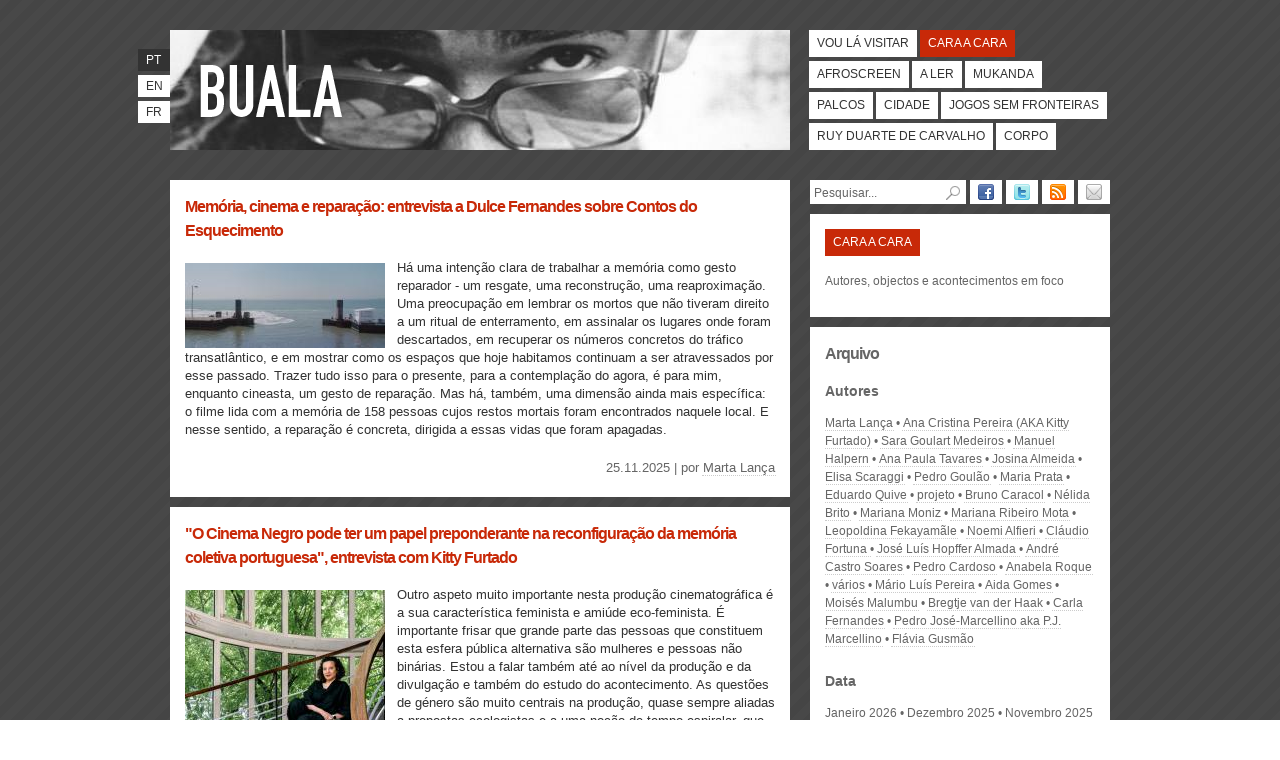

--- FILE ---
content_type: text/html; charset=utf-8
request_url: https://www.buala.org/pt/cara-a-cara
body_size: 12515
content:
<!DOCTYPE html PUBLIC "-//W3C//DTD XHTML 1.0 Strict//EN"
  "http://www.w3.org/TR/xhtml1/DTD/xhtml1-strict.dtd">
<html xmlns="http://www.w3.org/1999/xhtml" xml:lang="pt-pt" lang="pt-pt" dir="ltr">

  <head>
<meta http-equiv="Content-Type" content="text/html; charset=utf-8" />
    <title>Cara a cara | BUALA</title>
    <meta http-equiv="Content-Type" content="text/html; charset=utf-8" />

<link rel="shortcut icon" href="/sites/default/files/bualaredux_favicon.ico" type="image/x-icon" />

        <link type="text/css" rel="stylesheet" media="all" href="/sites/default/files/css/css_34ef801dcb0d761f42c6885d7d0e500c.css" />
	<link rel="stylesheet" type="text/css" media="print" href="/sites/default/themes/buala/print.css" />
	<!--[if lt IE 8]>
		<link type="text/css" rel="stylesheet" media="all" href="/sites/default/themes/buala/ie.css">
	<![endif]-->
	<!--[if lte IE 6]>
		<script type="text/javascript" charset="utf-8" src="/sites/default/themes/buala/ie6update.js"></script>
	<![endif]-->
    <script type="text/javascript" src="/sites/default/files/js/js_8f98d230abef8af8ec34eeb0e9f3d153.js"></script>
<script type="text/javascript">
<!--//--><![CDATA[//><!--
jQuery.extend(Drupal.settings, { "basePath": "\u002F", "colorbox": { "transition": "elastic", "speed": "200", "opacity": "0.90", "slideshow": false, "slideshowAuto": true, "slideshowSpeed": "2500", "slideshowStart": "start slideshow", "slideshowStop": "stop slideshow", "current": "{current} of {total}", "previous": "« Prev", "next": "Next »", "close": "Close", "overlayClose": true, "maxWidth": "100%", "maxHeight": "680px" }, "googleanalytics": { "trackOutbound": 1, "trackMailto": 1, "trackDownload": 1, "trackDownloadExtensions": "7z|aac|arc|arj|asf|asx|avi|bin|csv|doc|exe|flv|gif|gz|gzip|hqx|jar|jpe?g|js|mp(2|3|4|e?g)|mov(ie)?|msi|msp|pdf|phps|png|ppt|qtm?|ra(m|r)?|sea|sit|tar|tgz|torrent|txt|wav|wma|wmv|wpd|xls|xml|z|zip" } });
//--><!]]>
</script>
  </head>

  <body class=" section-cara-a-cara">
        <div id="skip"><a href="#content" accesskey="2">Passar para o Conteúdo</a> <a href="#navigation" accesskey="3">Passar para a Navegação</a></div>
    <div id="page">

    <!-- ______________________ HEADER _______________________ -->

    <div id="header">

      <div id="banner">

        <div id="logo">
            <h1><a href="/pt" title="Início" rel="home" accesskey="1"><span>BUALA</span></a></h1>
            <p></p>
        </div>

      </div>

	  <ul id="lang"><li class="pt-pt first active"><a href="/pt/cara-a-cara" class="language-link active">pt</a></li>
<li class="en"><a href="/en/face-to-face" class="language-link">en</a></li>
<li class="fr last"><a href="/fr/tete-a-tete" class="language-link">fr</a></li>
</ul>      <ul id="navigation" class="links main-menu"><li class="menu-394 first"><a href="/pt/vou-la-visitar" title="Viagens e grandes eventos culturais" class="vou-la-visitar">Vou lá visitar</a></li>
<li class="menu-387 active-trail active"><a href="/pt/cara-a-cara" title="Autores, objectos e acontecimentos em foco" class="cara-a-cara active">Cara a cara</a></li>
<li class="menu-385"><a href="/pt/afroscreen" title="Cinema e multimédia" class="afroscreen">Afroscreen</a></li>
<li class="menu-384"><a href="/pt/a-ler" title="Ensaios e reportagens, ciências sociais e humanas" class="a-ler">A ler</a></li>
<li class="menu-391"><a href="/pt/mukanda" title="Divulgação do pensamento de autores africanos, manifestos e textos literários" class="mukanda">Mukanda</a></li>
<li class="menu-392"><a href="/pt/palcos" title="Artes performativas: teatro, dança e música" class="palcos">Palcos</a></li>
<li class="menu-388"><a href="/pt/cidade" title="Pensar a cidade e a urbanização" class="cidade">Cidade</a></li>
<li class="menu-3659"><a href="/pt/jogos-sem-fronteiras" title="" class="jogos-sem-fronteiras">Jogos Sem Fronteiras</a></li>
<li class="menu-386"><a href="/pt/ruy-duarte-de-carvalho" title="Arquivo dedicado a Ruy Duarte de Carvalho." class="ruy-duarte-de-carvalho">Ruy Duarte de Carvalho</a></li>
<li class="menu-3658 last"><a href="/pt/corpo" title="O Corpo em revista" class="corpo">Corpo</a></li>
</ul>
    </div> <!-- /header -->

    <!-- ______________________ MAIN _______________________ -->

    <div id="main" class="clearfix">

      <div id="content">
          <div class="node node-teaser node-type-story cara-a-cara" id="node-10685">

    		<h2 class="title"><a href="/pt/cara-a-cara/memoria-cinema-e-reparacao-entrevista-a-dulce-fernandes-sobre-contos-do-esquecimento">Memória, cinema e reparação: entrevista a Dulce Fernandes sobre Contos do Esquecimento</a></h2>
		<p class="excerpt">
						<img src="https://www.buala.org/sites/default/files/imagecache/thumb/2025/11/cde_still_00001.jpeg" alt="Memória, cinema e reparação: entrevista a Dulce Fernandes sobre Contos do Esquecimento" title="Memória, cinema e reparação: entrevista a Dulce Fernandes sobre Contos do Esquecimento"  class="left" width="200" height="85" />				Há uma intenção clara de trabalhar a memória como gesto reparador - um resgate, uma reconstrução, uma reaproximação. Uma preocupação em lembrar os mortos que não tiveram direito a um ritual de enterramento, em assinalar os lugares onde foram descartados, em recuperar os números concretos do tráfico transatlântico, e em mostrar como os espaços que hoje habitamos continuam a ser atravessados por esse passado. Trazer tudo isso para o presente, para a contemplação do agora, é para mim, enquanto cineasta, um gesto de reparação. Mas há, também, uma dimensão ainda mais específica: o filme lida com a memória de 158 pessoas cujos restos mortais foram encontrados naquele local. E nesse sentido, a reparação é concreta, dirigida a essas vidas que foram apagadas.		</p>
		<p class="section">
					</p>
		<p class="author">
		25.11.2025 | por <a href="/pt/autor/marta-lanca">Marta Lança</a>		</p>
	
</div> <!-- /node-->
<div class="node node-teaser node-type-story cara-a-cara" id="node-10621">

    		<h2 class="title"><a href="/pt/cara-a-cara/o-cinema-negro-pode-ter-um-papel-preponderante-na-reconfiguracao-da-memoria-coletiva-por">&quot;O Cinema Negro pode ter um papel preponderante na reconfiguração da memória coletiva portuguesa&quot;, entrevista com Kitty Furtado</a></h2>
		<p class="excerpt">
						<img src="https://www.buala.org/sites/default/files/imagecache/thumb/2025/10/c_rui_murka_-7276.jpg" alt="&quot;O Cinema Negro pode ter um papel preponderante na reconfiguração da memória coletiva portuguesa&quot;, entrevista com Kitty Furtado" title="&quot;O Cinema Negro pode ter um papel preponderante na reconfiguração da memória coletiva portuguesa&quot;, entrevista com Kitty Furtado"  class="left" width="200" height="183" />				Outro aspeto muito importante nesta produção cinematográfica é a sua característica feminista e amiúde eco-feminista. É importante frisar que grande parte das pessoas que constituem esta esfera pública alternativa são mulheres e pessoas não binárias. Estou a falar também até ao nível da produção e da divulgação e também do estudo do acontecimento. As questões de género são muito centrais na produção, quase sempre aliadas a propostas ecologistas e a uma noção de tempo espiralar, que coloca em causa o tempo linear ocidental. 		</p>
		<p class="section">
					</p>
		<p class="author">
		13.10.2025 | por <a href="/pt/autor/marta-lanca">Marta Lança</a> e <a href="/pt/autor/ana-cristina-pereira-aka-kitty-furtado">Ana Cristina Pereira (AKA Kitty Furtado)</a>		</p>
	
</div> <!-- /node-->
<div class="node node-teaser node-type-story cara-a-cara" id="node-10512">

    		<h2 class="title"><a href="/pt/cara-a-cara/shakespeare-e-pop-entrevista-a-marco-mendonca-a-proposito-de-reparations-baby">Shakespeare é pop, entrevista a Marco Mendonça, a propósito de Reparations Baby</a></h2>
		<p class="excerpt">
						<img src="https://www.buala.org/sites/default/files/imagecache/thumb/2025/08/reparations_baby_1120_med_filipeferreira_tndmii_1635136786684706fdcee57.jpg" alt="Shakespeare é pop, entrevista a Marco Mendonça, a propósito de Reparations Baby" title="Shakespeare é pop, entrevista a Marco Mendonça, a propósito de Reparations Baby"  class="left" width="200" height="133" />				Sendo um game show, pareceu-me importante ter esse lado da cultura pop, porque estes programas, para além de serem uma coisa muito ligada à cultura geral, também estão ligados ao mundo pop, a nomes ou a conceitos comuns para o público generalista. Mas interessava-me igualmente explorar um lado mais intelectual, neste caso de uma das concorrentes, a Rosa, interpretada pela Vera Cruz, em que pudesse existir uma pequena provocação sobre a discussão dos clássicos entre as concorrentes, que são as três pessoas negras.		</p>
		<p class="section">
					</p>
		<p class="author">
		13.08.2025 | por <a href="/pt/autor/sara-goulart-medeiros">Sara Goulart Medeiros</a>		</p>
	
</div> <!-- /node-->
<div class="node node-teaser node-type-story cara-a-cara" id="node-10488">

    		<h2 class="title"><a href="/pt/cara-a-cara/bonga-prefiro-cantar-dizendo-as-coisas-do-que-fingir-que-esta-tudo-bem">Bonga “Prefiro cantar dizendo as coisas, do que fingir que está tudo bem”</a></h2>
		<p class="excerpt">
						<img src="https://www.buala.org/sites/default/files/imagecache/thumb/2025/07/fmm2025-bonga-mario_pires-20250724-_7r48099.jpeg" alt="Bonga “Prefiro cantar dizendo as coisas, do que fingir que está tudo bem”" title="Bonga “Prefiro cantar dizendo as coisas, do que fingir que está tudo bem”"  class="left" width="200" height="133" />				Há quem queira tapar o sol com a peneira, mas foi o que aconteceu com a escravatura, com o colonialismo. Agora continuamos carentes de paz, harmonia, democracia, liberdade. Isso é visível. O angolano tem diamantes, petróleo, urânio... e mesmo assim foge da sua terra. Essas riquezas deviam pagar a nossa existência confortável. Mas pagam a vida de outros. Eu gostaria que fôssemos realmente independentes, livres, emancipados.. Nós éramos tão fraternos uns com os outros. 		</p>
		<p class="section">
					</p>
		<p class="author">
		27.07.2025 | por <a href="/pt/autor/manuel-halpern">Manuel Halpern</a>		</p>
	
</div> <!-- /node-->
<div class="node node-teaser node-type-story cara-a-cara" id="node-10492">

    		<h2 class="title"><a href="/pt/cara-a-cara/escritas-afrodescendentes-entrevista-a-marta-lanca-130723">Escritas Afrodescendentes, entrevista a Marta Lança 13.07.23</a></h2>
		<p class="excerpt">
						<img src="https://www.buala.org/sites/default/files/imagecache/thumb/2025/07/captura_de_ecra_2025-07-28_as_16.50.33.png" alt="Escritas Afrodescendentes, entrevista a Marta Lança 13.07.23" title="Escritas Afrodescendentes, entrevista a Marta Lança 13.07.23"  class="left" width="144" height="200" />				Longa conversa com Ana Paula Tavares, Arimilde Soares e Sofia Afonso Lopes que, com Noemi Alfieri e Rosa Maria Fina, organizaram o livro "Escritas Afrodescendentes: Estudos, entrevistas e testemunhos".		</p>
		<p class="section">
					</p>
		<p class="author">
		26.07.2025 | por <a href="/pt/autor/ana-paula-tavares">Ana Paula Tavares</a>		</p>
	
</div> <!-- /node-->
<div class="node node-teaser node-type-story cara-a-cara" id="node-10485">

    		<h2 class="title"><a href="/pt/cara-a-cara/quando-a-situacao-aperta-so-ha-espaco-para-luta-entrevista-a-galo-de-luta-e-priscila-kas">“Quando a situação aperta, só há espaço para luta”, entrevista a Galo de Luta e Priscila Kashimira </a></h2>
		<p class="excerpt">
						<img src="https://www.buala.org/sites/default/files/imagecache/thumb/2025/07/img_0007.jpg" alt="“Quando a situação aperta, só há espaço para luta”, entrevista a Galo de Luta e Priscila Kashimira " title="“Quando a situação aperta, só há espaço para luta”, entrevista a Galo de Luta e Priscila Kashimira "  class="left" width="200" height="150" />				Dizem que os trabalhadores não participam das reuniões e dos movimentos. Mas eles estão trabalhando 12, 13, 14, 15, 16 horas por dia. Qual o horário que eles têm para participar de uma reunião? Para ler um manifesto, uma ata, desenvolver consciência política? A materialidade não permite. Então, propor reuniões não é a solução. O que tem que se propor é luta. Quando a situação aperta, só há espaço para luta. O problema é que a esquerda teme que essa luta aconteça longe do seu pensamento. E quer primeiro impor a sua visão e só depois fazer a luta. Mas assim não funciona.		</p>
		<p class="section">
					</p>
		<p class="author">
		22.07.2025 | por <a href="/pt/autor/manuel-halpern">Manuel Halpern</a>		</p>
	
</div> <!-- /node-->
<div class="node node-teaser node-type-story cara-a-cara" id="node-10464">

    		<h2 class="title"><a href="/pt/cara-a-cara/entrevista-a-domicilia-costa-3-parte-paris-e-o-regresso-a-portugal-com-a-democracia">Entrevista a Domicília Costa - 3ª parte: Paris e o regresso a Portugal com a democracia</a></h2>
		<p class="excerpt">
						<img src="https://www.buala.org/sites/default/files/imagecache/thumb/2025/07/img-20250425-wa0015_2.jpg" alt="Entrevista a Domicília Costa - 3ª parte: Paris e o regresso a Portugal com a democracia" title="Entrevista a Domicília Costa - 3ª parte: Paris e o regresso a Portugal com a democracia"  class="left" width="200" height="90" />				ntretanto, eu depois de Viseu, ele deixara-me uns contactos, eu falo aí, só não digo os nomes, claro. As pessoas poderiam não estar interessadas. E, portanto, ele deixou-me contactos a quem eu podia pedir ajuda, de algum modo, fosse monetário ou outra qualquer, de forma a me aguentar aqui enquanto não fosse ter com ele. Aqui, quer dizer, em Portugal. O funcionário foi lá num dia, eu devo ter saído de casa imediatamente a seguir, não me lembro, mas deve ter sido isso que aconteceu. No dia imediatamente a seguir, provavelmente não foi naquele eu saí novamente de casa dos meus pais e fui procurar uma das pessoas que ele me tinha indicado.		</p>
		<p class="section">
					</p>
		<p class="author">
		11.07.2025 | por <a href="/pt/autor/josina-almeida">Josina Almeida</a>		</p>
	
</div> <!-- /node-->
<div class="node node-teaser node-type-story cara-a-cara" id="node-10420">

    		<h2 class="title"><a href="/pt/cara-a-cara/entrevista-a-domicilia-costa-parte-1-a-vida-na-clandestinidade">Entrevista a Domicilia Costa - parte 1, a vida na clandestinidade </a></h2>
		<p class="excerpt">
						<img src="https://www.buala.org/sites/default/files/imagecache/thumb/2025/06/15.08_a_chegar_a_lisboa9_apanhar_o_barco.jpg" alt="Entrevista a Domicilia Costa - parte 1, a vida na clandestinidade " title="Entrevista a Domicilia Costa - parte 1, a vida na clandestinidade "  class="left" width="200" height="151" />				Domicilia, os nomes são destinos, entra na clandestinidade aos 7 anos de idade para dela sair aos 20, quando parte para França em rutura com o Partido. Na história das estruturas clandestinas que o PCP montou, no decurso da luta contra a ditadura fascista, foi um raro caso: desde tão tenra idade até à maioridade, viver uma vida paralela, não isenta de riscos e dificuldades. Normalmente, os pais de crianças pequenas que escolheram esta vida, mais livremente ou condicionados com a perspetiva de já serem alvo de vigilância pela polícia política, separavam-se dos filhos na altura de frequentar a escola ou quando começavam a falar, por ameaçar a segurança da Casa. 		</p>
		<p class="section">
					</p>
		<p class="author">
		15.06.2025 | por <a href="/pt/autor/josina-almeida">Josina Almeida</a>		</p>
	
</div> <!-- /node-->
<div class="node node-teaser node-type-story cara-a-cara" id="node-10360">

    		<h2 class="title"><a href="/pt/cara-a-cara/o-mario-simboliza-a-pureza-de-um-revolucionario-conversa-com-justino-pinto-de-andrade-so">“O Mário simboliza a pureza de um revolucionário”. Conversa com Justino Pinto de Andrade sobre Mário Pinto de Andrade, as suas memórias e a sua militância política (parte 3/3)</a></h2>
		<p class="excerpt">
						<img src="https://www.buala.org/sites/default/files/imagecache/thumb/2025/05/7003.005.030.001_-_delegados_ra_no_congresso_1.jpg" alt="“O Mário simboliza a pureza de um revolucionário”. Conversa com Justino Pinto de Andrade sobre Mário Pinto de Andrade, as suas memórias e a sua militância política (parte 3/3)" title="“O Mário simboliza a pureza de um revolucionário”. Conversa com Justino Pinto de Andrade sobre Mário Pinto de Andrade, as suas memórias e a sua militância política (parte 3/3)"  class="left" width="200" height="148" />				Eu só tenho dois namoros: o ensino e a política. E não há separação. Mesmo quando já não puder fazer política ativa, vou estar atento à política. Porque a política faz parte da nossa vida. As pessoas esquecem-se disso. Nós todos somos uma consequência da política. E se nós não estamos na política, estamos alheios, então não nos podemos queixar. Se nós não participarmos de forma séria, engajada… eu agora participei nesta campanha eleitoral, fiz aquilo que pouca gente faz, que é romper com a matriz.		</p>
		<p class="section">
					</p>
		<p class="author">
		19.05.2025 | por <a href="/pt/autor/elisa-scaraggi">Elisa Scaraggi</a>		</p>
	
</div> <!-- /node-->
<div class="node node-teaser node-type-story cara-a-cara" id="node-10293">

    		<h2 class="title"><a href="/pt/cara-a-cara/drchatgpt-ou-de-como-eu-aprendi-a-nao-me-preocupar-com-a-ia-e-passei-a-ama-la">Dr.ChatGpt ou de Como eu aprendi a não me preocupar com a IA e passei a amá-la.</a></h2>
		<p class="excerpt">
						<img src="https://www.buala.org/sites/default/files/imagecache/thumb/2025/04/intel1.png" alt="Dr.ChatGpt ou de Como eu aprendi a não me preocupar com a IA e passei a amá-la." title="Dr.ChatGpt ou de Como eu aprendi a não me preocupar com a IA e passei a amá-la."  class="left" width="133" height="200" />				A IA pode escrever toscamente piadas, mas isso não acontece com a maioria dos seus concorrentes humanos? E ao combinar estilos de humoristas passados ou contemporâneos, ou fazendo pastiches de ídolos, será a IA assim tão diferente dos humoristas que procuram ainda a sua “voz”? No fundo, como os escritores que, influenciados pelas suas “leituras”, escrevem à “maneira” de um Lobo Antunes, de um Saramago ou um Hemingway, ou seguindo as regras de determinados géneros e de correntes literárias, ou os cineastas que fazem filmes à Tarantino, westerns fordianos, melodramas Almodovaríanos?
Fábio Porchat, por exemplo, começou a sua carreira interrompendo o programa de um ídolo nosso (Jô Soares) para representar um guião de Porchat, de um hipotético episódio da série os Normais, criada e escrita por Fernanda Young, em que Porchat faz os papeis de Vani (Fernanda Torres) e Rui (Luiz Fernando Guimarães). 		</p>
		<p class="section">
					</p>
		<p class="author">
		07.04.2025 | por <a href="/pt/autor/pedro-goulao">Pedro Goulão</a>		</p>
	
</div> <!-- /node-->
<div class="node node-teaser node-type-story cara-a-cara" id="node-10208">

    		<h2 class="title"><a href="/pt/cara-a-cara/o-didgeridoo-e-como-um-iceberg-entrevista-com-ricardo-branco">O didgeridoo é como um iceberg, entrevista com Ricardo Branco</a></h2>
		<p class="excerpt">
						<img src="https://www.buala.org/sites/default/files/imagecache/thumb/2025/01/fatt2017-3.jpg" alt="O didgeridoo é como um iceberg, entrevista com Ricardo Branco" title="O didgeridoo é como um iceberg, entrevista com Ricardo Branco"  class="left" width="200" height="138" />				“O didgeridoo é como um iceberg: as pessoas só veem a ponta, que é o instrumento em si, mas por detrás ou por baixo existe uma cultura imensa, uma das mais antigas do mundo. Na cultura aborígene australiana, o didgeridoo é apenas um pequeno elemento, e há muito mais de significativo para explorar.”		</p>
		<p class="section">
					</p>
		<p class="author">
		28.01.2025 | por <a href="/pt/autor/maria-prata">Maria Prata</a>		</p>
	
</div> <!-- /node-->
<div class="node node-teaser node-type-story cara-a-cara" id="node-10174">

    		<h2 class="title"><a href="/pt/cara-a-cara/instalou-se-aqui-uma-ditadura-que-ainda-continua-entrevista-a-justino-pinto-de-andrade-p">&quot;Instalou-se aqui uma ditadura que ainda continua&quot;, entrevista a Justino Pinto de Andrade (parte 1)</a></h2>
		<p class="excerpt">
						<img src="https://www.buala.org/sites/default/files/imagecache/thumb/2025/01/tarrafal_-_parte_1.jpg" alt="&quot;Instalou-se aqui uma ditadura que ainda continua&quot;, entrevista a Justino Pinto de Andrade (parte 1)" title="&quot;Instalou-se aqui uma ditadura que ainda continua&quot;, entrevista a Justino Pinto de Andrade (parte 1)"  class="left" width="150" height="200" />				Mesmo hoje, faço parte da história. Continuo a agir em sociedade, politicamente, tanto como professor universitário, como cidadão, mas eu ajo, ajo. Estou preocupado com o futuro da humanidade, com o ambiente, com as novas questões, com os novos desafios da sociedade. Daí surgirem partidos políticos que já não são aqueles partidos clássicos, tipo o Partido Comunista português. Isso já está ultrapassado. Hoje temos outras forças políticas mais modernas, adequadas ao momento que se vive, à dinâmica da sociedade. 		</p>
		<p class="section">
					</p>
		<p class="author">
		07.01.2025 | por <a href="/pt/autor/elisa-scaraggi">Elisa Scaraggi</a>		</p>
	
</div> <!-- /node-->
<div class="node node-teaser node-type-story cara-a-cara" id="node-10100">

    		<h2 class="title"><a href="/pt/cara-a-cara/a-vida-e-um-mar-de-perguntas-sem-respostas-jessemusse-cacinda">A vida é um mar de perguntas sem respostas” – Jessemusse Cacinda</a></h2>
		<p class="excerpt">
						<img src="https://www.buala.org/sites/default/files/imagecache/thumb/2024/11/captura_de_ecra_2024-11-07_as_10.18.06.png" alt="A vida é um mar de perguntas sem respostas” – Jessemusse Cacinda" title="A vida é um mar de perguntas sem respostas” – Jessemusse Cacinda"  class="left" width="200" height="135" />				Eu quis escrever justamente para não estar num só lado. A literatura não tem lado. A literatura é o respeito pela diversidade que faz o nosso país e o nosso continente. Este 'Kwashala Blues' é uma oportunidade para os moçambicanos conhecerem-se a si mesmos. Mas também para celebrar as dores e alegrias das pessoas deste país e deste continente.		</p>
		<p class="section">
					</p>
		<p class="author">
		07.11.2024 | por <a href="/pt/autor/eduardo-quive">Eduardo Quive</a>		</p>
	
</div> <!-- /node-->
<div class="node node-teaser node-type-story cara-a-cara" id="node-10094">

    		<h2 class="title"><a href="/pt/cara-a-cara/deviam-fazer-lhe-um-monumento-em-angola-conversa-com-bonga-kwenda-sobre-mario-pinto-de-a">“Deviam fazer-lhe um monumento em Angola”, conversa com Bonga Kwenda sobre Mário Pinto de Andrade.</a></h2>
		<p class="excerpt">
						<img src="https://www.buala.org/sites/default/files/imagecache/thumb/2024/11/230712_bongakwenda_01_1.jpeg" alt="“Deviam fazer-lhe um monumento em Angola”, conversa com Bonga Kwenda sobre Mário Pinto de Andrade." title="“Deviam fazer-lhe um monumento em Angola”, conversa com Bonga Kwenda sobre Mário Pinto de Andrade."  class="left" width="150" height="200" />				Bonga é um músico angolano conhecido no mundo inteiro. Em 1966 fixou-se em Portugal para se dedicar ao atletismo, mas poucos anos depois fugiu do país para escapar ao controlo da polícia política. O seu primeiro disco, Angola 72, saído na Holanda e cantado inteiramente em kimbundu, serviu para dar impulso à luta anticolonial e é ainda hoje um marco da música angolana. Nesta conversa, Bonga fala da sua trajectóri		</p>
		<p class="section">
					</p>
		<p class="author">
		06.11.2024 | por <a href="/pt/autor/elisa-scaraggi">Elisa Scaraggi</a> e <a href="/pt/autor/projeto">projeto</a>		</p>
	
</div> <!-- /node-->
<div class="node node-teaser node-type-story cara-a-cara" id="node-10056">

    		<h2 class="title"><a href="/pt/cara-a-cara/ver-como-o-lobo-e-olhar-como-um-artista-entrevista-a-bruno-caracol">Ver como o lobo e olhar como um artista, entrevista a Bruno Caracol</a></h2>
		<p class="excerpt">
						<img src="https://www.buala.org/sites/default/files/imagecache/thumb/2024/10/449060472_438009622439025_7772238888599111984_n.jpg" alt="Ver como o lobo e olhar como um artista, entrevista a Bruno Caracol" title="Ver como o lobo e olhar como um artista, entrevista a Bruno Caracol"  class="left" width="200" height="112" />				A tua investigação parte de uma relação histórica entre humanos e lobos numa tensão mútua, e a escassez. Escreves que o lobo ocupa um lugar simbólico da escassez, ameaça tomar as almas dos últimos filhos de famílias numerosas. Nas fábulas o lobo aparece sempre como ameaça, na figura do lobo mau, aquele que vai comer os filhos da cabrinha, ou a avó do Capuchinho Vermelho.		</p>
		<p class="section">
					</p>
		<p class="author">
		15.10.2024 | por <a href="/pt/autor/marta-lanca">Marta Lança</a> e <a href="/pt/autor/bruno-caracol">Bruno Caracol</a>		</p>
	
</div> <!-- /node-->
<div class="node node-teaser node-type-story cara-a-cara" id="node-5309">

    		<h2 class="title"><a href="/pt/cara-a-cara/o-teatro-e-uma-arte-do-presente-entrevista-a-rogerio-de-carvalho">O teatro é uma arte do presente - entrevista a Rogério de Carvalho</a></h2>
		<p class="excerpt">
						<img src="https://www.buala.org/sites/default/files/imagecache/thumb/2015/08/rogcar2_1.jpg" alt="O teatro é uma arte do presente - entrevista a Rogério de Carvalho" title="O teatro é uma arte do presente - entrevista a Rogério de Carvalho"  class="left" width="200" height="133" />				Tudo o que se faz em teatro é fictício, e a ficção identifica-se com a artificialidade. O artificial hoje, na medida em que o teatro procura ter o seu mundo, já não cria aquela ilusão de uma mensagem homenageante, uma linguagem de favorecimento do poder ou do anti-poder.(...) Uma bela história sequencial apenas nos embala e, enquanto espectadores, deixamos de ser activos. Em geral, hoje os textos estão a fugir do processo de narratividade.		</p>
		<p class="section">
					</p>
		<p class="author">
		24.09.2024 | por <a href="/pt/autor/marta-lanca">Marta Lança</a>		</p>
	
</div> <!-- /node-->
<div class="node node-teaser node-type-story cara-a-cara" id="node-9877">

    		<h2 class="title"><a href="/pt/cara-a-cara/se-nao-lemos-achamos-que-o-mundo-comeca-e-acaba-no-nosso-umbigo-entrevista-a-inocencia-m">“Se não lemos, achamos que o mundo começa e acaba no nosso umbigo”, entrevista a Inocência Mata </a></h2>
		<p class="excerpt">
						<img src="https://www.buala.org/sites/default/files/imagecache/thumb/2024/05/inocencia_mata.jpeg" alt="“Se não lemos, achamos que o mundo começa e acaba no nosso umbigo”, entrevista a Inocência Mata " title="“Se não lemos, achamos que o mundo começa e acaba no nosso umbigo”, entrevista a Inocência Mata "  class="left" width="200" height="200" />				Estou muito contente pela opção que fiz porque ensino literatura, estudos literários e estudos pós-coloniais, que são áreas de grandes questionamentos. Eu não gosto do saber “congelado” ou do saber que não se discute. Não gosto de ideias dogmáticas. Gosto de discutir ideias, considero que existe sempre outra forma de ver o mundo, particularmente na área das humanidades e das ciências sociais, que não são ciências exatas. 		</p>
		<p class="section">
					</p>
		<p class="author">
		14.05.2024 | por <a href="/pt/autor/nelida-brito">Nélida Brito</a>		</p>
	
</div> <!-- /node-->
<div class="node node-teaser node-type-story cara-a-cara" id="node-9927">

    		<h2 class="title"><a href="/pt/cara-a-cara/a-minha-arte-nao-e-feita-de-tecnica-mas-de-sentimento-entrevista-a-toy-boy">“A minha arte não é feita de técnica, mas de sentimento”, entrevista a Toy Boy</a></h2>
		<p class="excerpt">
						<img src="https://www.buala.org/sites/default/files/imagecache/thumb/2024/06/captura_de_ecra_2024-06-12_as_12.25.41.png" alt="“A minha arte não é feita de técnica, mas de sentimento”, entrevista a Toy Boy" title="“A minha arte não é feita de técnica, mas de sentimento”, entrevista a Toy Boy"  class="left" width="200" height="108" />				Com 46 anos, Toy Boy acompanhou as várias fases do país no pós-independência e iniciou atividade artística no pós-guerra civil. O seu trabalho é a expressão da vivência na cidade de Luanda, intrinsecamente ligado ao sofrimento e criatividade que se sente nas ruas. Sintonizado com os movimentos e núcleos artísticos da cidade (como o Elinga Teatro e o Fuckin’ Globo), Toy Boy conta-nos o seu percurso com a sinceridade e a sensibilidade que o caracterizam. Driblando as dificuldades no seu caminho e a exigência da sobrevivência, apropria-se de uma certa pop art, fazendo colagens ou ready-mades, instalações, potenciando materiais reciclados como a ferrugem, mas sobretudo dá corpo e voz às singularidades da vida urbana.		</p>
		<p class="section">
					</p>
		<p class="author">
		12.05.2024 | por <a href="/pt/autor/marta-lanca">Marta Lança</a>		</p>
	
</div> <!-- /node-->
<div class="node node-teaser node-type-story cara-a-cara" id="node-9851">

    		<h2 class="title"><a href="/pt/cara-a-cara/com-a-sua-obra-paula-rego-mostrou-que-a-democracia-nao-esta-completa-sem-incluir-os-dire">“Com a sua obra, Paula Rego mostrou que a democracia não está completa sem incluir os direitos das mulheres”, entrevista a Catarina Alfaro e Leonor de Oliveira</a></h2>
		<p class="excerpt">
						<img src="https://www.buala.org/sites/default/files/imagecache/thumb/2024/05/paula1-copia.jpg" alt="“Com a sua obra, Paula Rego mostrou que a democracia não está completa sem incluir os direitos das mulheres”, entrevista a Catarina Alfaro e Leonor de Oliveira" title="“Com a sua obra, Paula Rego mostrou que a democracia não está completa sem incluir os direitos das mulheres”, entrevista a Catarina Alfaro e Leonor de Oliveira"  class="left" width="200" height="113" />				Em entrevista ao BUALA, as curadoras Catarina Alfaro e Leonor de Oliveira falam da sua investigação em torno do trabalho desta artista portuguesa, cuja obra desafiou a época ditatorial em que viveu. O contexto pré e pós-Revolução dos Cravos, as questões políticas ou os direitos das mulheres são apenas algumas das temáticas que Paula Rego representou nas suas gravuras, pinturas e desenhos. A crítica à sociedade marca presença em todas, ainda que subtilmente. 		</p>
		<p class="section">
					</p>
		<p class="author">
		02.05.2024 | por <a href="/pt/autor/mariana-moniz">Mariana Moniz</a>		</p>
	
</div> <!-- /node-->
<div class="node node-teaser node-type-story cara-a-cara" id="node-9930">

    		<h2 class="title"><a href="/pt/cara-a-cara/retirar-o-corpo-da-mulher-da-zona-delimitada-entrevista-com-yola-balanga">Retirar o corpo da mulher da zona delimitada, entrevista com Yola Balanga</a></h2>
		<p class="excerpt">
						<img src="https://www.buala.org/sites/default/files/imagecache/thumb/2024/06/captura_de_ecra_2024-06-12_as_22.17.41.png" alt="Retirar o corpo da mulher da zona delimitada, entrevista com Yola Balanga" title="Retirar o corpo da mulher da zona delimitada, entrevista com Yola Balanga"  class="left" width="200" height="121" />				Comecei por falar de questões de género, questões ligadas a mulheres, corpo da mulher, mas é praticamente impossível falar de tudo isso sem tocar na política ou na religião. Então acho que o meu caminho vai ser por essas duas esferas, temos muitas problemáticas para retratar aqui e precisamos de vozes que deem a cara por esses temas, como é que esses dois elementos (a política e a religião) põem o corpo da mulher num quadrado super delimitado e normalizado…		</p>
		<p class="section">
					</p>
		<p class="author">
		12.04.2024 | por <a href="/pt/autor/marta-lanca">Marta Lança</a>		</p>
	
</div> <!-- /node-->
<ul class="pager item-list"><li class="pager-current even first">1</li>
<li class="pager-item odd"><a href="/pt/cara-a-cara?page=1" title="Ir para a página 2" class="active">2</a></li>
<li class="pager-item even"><a href="/pt/cara-a-cara?page=2" title="Ir para a página 3" class="active">3</a></li>
<li class="pager-item odd"><a href="/pt/cara-a-cara?page=3" title="Ir para a página 4" class="active">4</a></li>
<li class="pager-item even"><a href="/pt/cara-a-cara?page=4" title="Ir para a página 5" class="active">5</a></li>
<li class="pager-item odd"><a href="/pt/cara-a-cara?page=5" title="Ir para a página 6" class="active">6</a></li>
<li class="pager-item even"><a href="/pt/cara-a-cara?page=6" title="Ir para a página 7" class="active">7</a></li>
<li class="pager-item odd"><a href="/pt/cara-a-cara?page=7" title="Ir para a página 8" class="active">8</a></li>
<li class="pager-item even"><a href="/pt/cara-a-cara?page=8" title="Ir para a página 9" class="active">9</a></li>
<li class="pager-ellipsis odd">…</li>
<li class="pager-next even"><a href="/pt/cara-a-cara?page=1" class="active">›</a></li>
<li class="pager-last odd last"><a href="/pt/cara-a-cara?page=16" class="active">»</a></li>
</ul>                </div> <!-- /content -->

        <div id="sidebar">
        	<ul id="follow"><li><a title="Siga o BUALA no Facebook" href="https://www.facebook.com/pages/Buala/123593797673127"><img alt="Facebook" width="16" height="16" src="/sites/default/themes/buala/icon_facebook.png" /></a></li><li><a title="Siga o BUALA no Twitter" href="https://twitter.com/buala_ac"><img alt="Twitter" width="16" height="16" src="/sites/default/themes/buala/icon_twitter.png" /></a></li><li><a title="Subscreva o BUALA por RSS" href="https://feeds.feedburner.com/buala-pt"><img alt="RSS" width="16" height="16" src="/sites/default/themes/buala/icon_rss.png" /></a></li><li><a title="Subscreva o BUALA por Email" href="https://feedburner.google.com/fb/a/mailverify?uri=buala-pt&amp;loc=pt_BR"><img alt="Email" width="16" height="16" src="/sites/default/themes/buala/icon_email.png" /></a></li></ul>			<form action="/pt/cara-a-cara"  accept-charset="UTF-8" method="post" id="search-theme-form">
<div><div class="container-inline">
  <div class="form-item form-item-textfield "  id="edit-search-theme-form-1-wrapper">
 <label for="edit-search-theme-form-1">Procurar: </label>
<input type="text" maxlength="128" name="search_theme_form" id="edit-search-theme-form-1" size="14" value="Pesquisar..." class="form-text text" onfocus="if (this.value == &#039;Pesquisar...&#039;) {this.value = &#039;&#039;;}" onblur="if (this.value == &#039;&#039;) {this.value = &#039;Pesquisar...&#039;;}" accesskey="4" />
</div>
<div class="form-image-button"><input type="image" name="op" value="Procurar" id="edit-submit"  class="form-submit go" alt="submit" src="/sites/default/themes/buala/pesquisar.png" /></div>
<input type="hidden" name="form_build_id" id="form-Zy8HSLaPONzu-JCCh3QaxOjPJfN2YY5CmqtwD9MJtf0" value="form-Zy8HSLaPONzu-JCCh3QaxOjPJfN2YY5CmqtwD9MJtf0"  />
<input type="hidden" name="form_id" id="edit-search-theme-form" value="search_theme_form"  />
</div>

</div></form>
										<div id="section">
<h2>Cara a cara</h2>
<p>Autores, objectos e acontecimentos em foco</p>
</div>
				<div id="archive">
				<h2>Arquivo</h2>
				<h3>Autores</h3><ul class="authors item-list"><li class="even first"><a href="/pt/autor/marta-lanca">Marta Lança</a></li>
<li class="odd"><a href="/pt/autor/ana-cristina-pereira-aka-kitty-furtado">Ana Cristina Pereira (AKA Kitty Furtado)</a></li>
<li class="even"><a href="/pt/autor/sara-goulart-medeiros">Sara Goulart Medeiros</a></li>
<li class="odd"><a href="/pt/autor/manuel-halpern">Manuel Halpern</a></li>
<li class="even"><a href="/pt/autor/ana-paula-tavares">Ana Paula Tavares</a></li>
<li class="odd"><a href="/pt/autor/josina-almeida">Josina Almeida</a></li>
<li class="even"><a href="/pt/autor/elisa-scaraggi">Elisa Scaraggi</a></li>
<li class="odd"><a href="/pt/autor/pedro-goulao">Pedro Goulão</a></li>
<li class="even"><a href="/pt/autor/maria-prata">Maria Prata</a></li>
<li class="odd"><a href="/pt/autor/eduardo-quive">Eduardo Quive</a></li>
<li class="even"><a href="/pt/autor/projeto">projeto</a></li>
<li class="odd"><a href="/pt/autor/bruno-caracol">Bruno Caracol</a></li>
<li class="even"><a href="/pt/autor/nelida-brito">Nélida Brito</a></li>
<li class="odd"><a href="/pt/autor/mariana-moniz">Mariana Moniz</a></li>
<li class="even"><a href="/pt/autor/mariana-ribeiro-mota">Mariana Ribeiro Mota</a></li>
<li class="odd"><a href="/pt/autor/leopoldina-fekayamale">Leopoldina Fekayamãle</a></li>
<li class="even"><a href="/pt/autor/noemi-alfieri">Noemi Alfieri </a></li>
<li class="odd"><a href="/pt/autor/claudio-fortuna">Cláudio Fortuna </a></li>
<li class="even"><a href="/pt/autor/jose-luis-hopffer-almada">José Luís Hopffer Almada </a></li>
<li class="odd"><a href="/pt/autor/andre-castro-soares">André Castro Soares</a></li>
<li class="even"><a href="/pt/autor/pedro-cardoso">Pedro Cardoso</a></li>
<li class="odd"><a href="/pt/autor/anabela-roque">Anabela Roque</a></li>
<li class="even"><a href="/pt/autor/varios">vários</a></li>
<li class="odd"><a href="/pt/autor/mario-luis-pereira">Mário Luís Pereira</a></li>
<li class="even"><a href="/pt/autor/aida-gomes">Aida Gomes</a></li>
<li class="odd"><a href="/pt/autor/moises-malumbu-0">Moisés Malumbu</a></li>
<li class="even"><a href="/pt/autor/bregtje-van-der-haak">Bregtje van der Haak</a></li>
<li class="odd"><a href="/pt/autor/carla-fernandes">Carla Fernandes</a></li>
<li class="even"><a href="/pt/autor/pedro-jose-marcellino-aka-pj-marcellino">Pedro José-Marcellino aka P.J. Marcellino</a></li>
<li class="odd last"><a href="/pt/autor/flavia-gusmao">Flávia Gusmão</a></li>
</ul>				

          <h3>Data</h3>
    
            <ul class="item-list">
      <li><a href="/pt/arquivo/202601">Janeiro 2026</a>
          </li>
      <li><a href="/pt/arquivo/202512">Dezembro 2025</a>
          </li>
      <li><a href="/pt/arquivo/202511">Novembro 2025</a>
          </li>
      <li><a href="/pt/arquivo/202510">Outubro 2025</a>
          </li>
      <li><a href="/pt/arquivo/202509">Setembro 2025</a>
          </li>
      <li><a href="/pt/arquivo/202508">Agosto 2025</a>
          </li>
      <li><a href="/pt/arquivo/202507">Julho 2025</a>
          </li>
      <li><a href="/pt/arquivo/202506">Junho 2025</a>
          </li>
      <li><a href="/pt/arquivo/202505">Maio 2025</a>
          </li>
      <li><a href="/pt/arquivo/202504">Abril 2025</a>
          </li>
      <li><a href="/pt/arquivo/202503">Março 2025</a>
          </li>
      <li><a href="/pt/arquivo/202502">Fevereiro 2025</a>
          </li>
    </ul>
				<h3>Etiquetas</h3><ul class="tags item-list"><li class="even first"><a href="/pt/etiquetas/angola">angola</a></li>
<li class="odd"><a href="/pt/etiquetas/literatura">Literatura</a></li>
<li class="even"><a href="/pt/etiquetas/mocambique">moçambique</a></li>
<li class="odd"><a href="/pt/etiquetas/brasil">Brasil</a></li>
<li class="even"><a href="/pt/etiquetas/arte">arte</a></li>
<li class="odd"><a href="/pt/etiquetas/africa">África</a></li>
<li class="even"><a href="/pt/etiquetas/cultura">cultura</a></li>
<li class="odd"><a href="/pt/etiquetas/colonialismo">colonialismo</a></li>
<li class="even"><a href="/pt/etiquetas/fotografia">Fotografia</a></li>
<li class="odd"><a href="/pt/etiquetas/cinema">cinema</a></li>
<li class="even"><a href="/pt/etiquetas/teatro">teatro</a></li>
<li class="odd"><a href="/pt/etiquetas/portugal">Portugal</a></li>
<li class="even"><a href="/pt/etiquetas/musica">música</a></li>
<li class="odd"><a href="/pt/etiquetas/cabo-verde">Cabo Verde</a></li>
<li class="even"><a href="/pt/etiquetas/historia">História</a></li>
<li class="odd"><a href="/pt/etiquetas/racismo">racismo</a></li>
<li class="even"><a href="/pt/etiquetas/poesia">poesia</a></li>
<li class="odd"><a href="/pt/etiquetas/politica">política</a></li>
<li class="even"><a href="/pt/etiquetas/arte-contemporanea">arte contemporânea</a></li>
<li class="odd"><a href="/pt/etiquetas/feminismo">feminismo</a></li>
<li class="even"><a href="/pt/etiquetas/independencia">Independência</a></li>
<li class="odd"><a href="/pt/etiquetas/mulheres">mulheres</a></li>
<li class="even"><a href="/pt/etiquetas/africa-do-sul">Africa do Sul</a></li>
<li class="odd"><a href="/pt/etiquetas/lisboa">Lisboa</a></li>
<li class="even"><a href="/pt/etiquetas/my-kaaba-is-human">My Kaaba is HUMAN</a></li>
<li class="odd"><a href="/pt/etiquetas/pintura">pintura</a></li>
<li class="even"><a href="/pt/etiquetas/mario-pinto-de-andrade">Mário Pinto de Andrade</a></li>
<li class="odd"><a href="/pt/etiquetas/my-kaaba-is-human-stories">My Kaaba is HUMAN Stories</a></li>
<li class="even"><a href="/pt/etiquetas/ativismo">ativismo</a></li>
<li class="odd last"><a href="/pt/etiquetas/mpla">mpla</a></li>
</ul>				</div>
							<div id="links"><h3>Apoio</h3><ul><li><a title="Apoio" href="https://www.lisboa.pt/"><img width="145" height="80" alt="Câmara Municipal de Lisboa" src="/sites/default/themes/buala/cm-lisboa.jpg" /></a></li></ul></ul></div>			</div>

      </div> <!-- /main -->

      <!-- ______________________ FOOTER _______________________ -->

        <div id="footer">
			<ul id="navsec" class="links"><li class="menu-2032 first"><a href="/pt/a-nossa-buala" title="">Sobre nós</a></li>
<li class="menu-2035"><a href="/pt/ficha-tecnica" title="">Ficha técnica</a></li>
<li class="menu-2034"><a href="/pt/participar" title="">Participar</a></li>
<li class="menu-2033"><a href="/pt/subscrever" title="">Subscrever</a></li>
<li class="menu-2036"><a href="/pt/publicidade" title="">Publicidade</a></li>
<li class="menu-2582 last"><a href="/pt/ligacoes-links-liens" title="Ligações - Links - Liens">Ligações</a></li>
</ul>			<p id="cc">Publicado sob uma <a rel="license" href="https://creativecommons.org/licenses/by-nc-sa/2.5/pt/">Licen&ccedil;a Creative Commons</a></p>        </div> <!-- /footer -->

    </div> <!-- /page -->
    <script type="text/javascript" src="/sites/default/files/js/js_bd755653c2e4e099957c18a21d3887f0.js"></script>
<script type="text/javascript">
<!--//--><![CDATA[//><!--
var _gaq = _gaq || [];_gaq.push(["_setAccount", "UA-57369-8"]);_gaq.push(["_trackPageview"]);(function() {var ga = document.createElement("script");ga.type = "text/javascript";ga.async = true;ga.src = ("https:" == document.location.protocol ? "https://ssl" : "http://www") + ".google-analytics.com/ga.js";var s = document.getElementsByTagName("script")[0];s.parentNode.insertBefore(ga, s);})();
//--><!]]>
</script>

    <!-- Google tag (gtag.js) -->
    <script async src="https://www.googletagmanager.com/gtag/js?id=G-C26E5QQJFR"></script>
    <script>
      window.dataLayer = window.dataLayer || [];
      function gtag(){dataLayer.push(arguments);}
      gtag('js', new Date());

      gtag('config', 'G-C26E5QQJFR');
    </script>
  </body>
</html>
